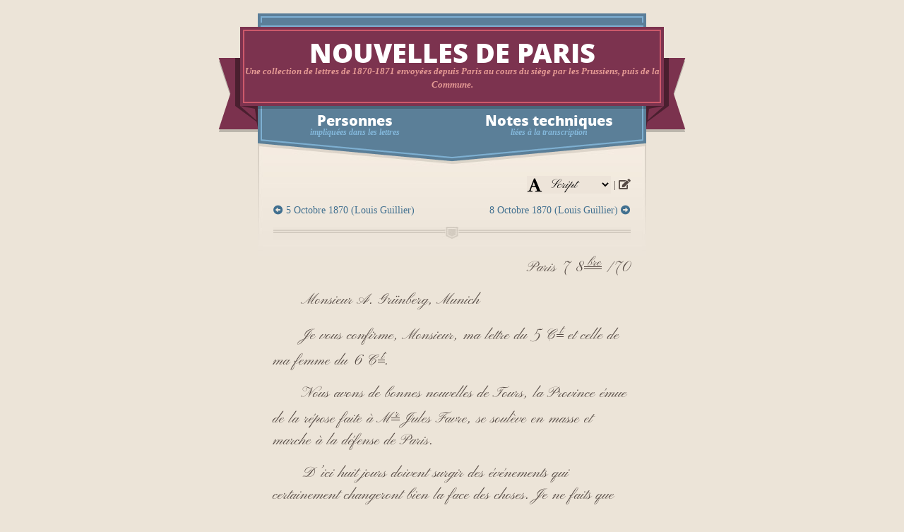

--- FILE ---
content_type: text/html; charset=utf-8
request_url: https://1870.info/1870/10/07/Louis-Guillier.html
body_size: 2987
content:
<!DOCTYPE html>
<html lang="fr">
  <head>
    <meta charset='utf-8'>
    <meta http-equiv="X-UA-Compatible" content="IE=edge">
    <meta name="viewport" content="width=640">

    <link rel="apple-touch-icon" sizes="180x180" href="/assets/images/apple-touch-icon.png">
    <link rel="icon" type="image/png" sizes="32x32" href="/assets/images/favicon-32x32.png">
    <link rel="icon" type="image/png" sizes="16x16" href="/assets/images/favicon-16x16.png">
    <link rel="manifest" href="/assets/site.webmanifest">
    <meta name="msapplication-TileColor" content="#da532c">
    <meta name="theme-color" content="#ffffff">

    <link rel="preload" href="/assets/css/style.css?v=bde7410674927de4b7c0b8ac102bce69090f6e1b" as="style">
    <link rel="preload" href="/assets/css/mobile.css" as="style">
    <link rel="preload" href="/assets/css/non-screen.css" as="style">
    <link rel="preload" href="/assets/css/main.css?v=bde7410674927de4b7c0b8ac102bce69090f6e1b" as="style">

    <link rel="stylesheet" href="/assets/css/style.css?v=bde7410674927de4b7c0b8ac102bce69090f6e1b" media="screen">
    <link rel="stylesheet" href="/assets/css/mobile.css" media="handheld, only screen and (max-device-width:640px)">
    <link rel="stylesheet" href="/assets/css/non-screen.css" media="handheld, only screen and (max-device-width:640px)">

    <link rel="stylesheet" href="/assets/css/main.css?v=bde7410674927de4b7c0b8ac102bce69090f6e1b" media="screen">
    <link rel="stylesheet" href="https://cdnjs.cloudflare.com/ajax/libs/jqueryui/1.12.1/jquery-ui.min.css" integrity="sha512-aOG0c6nPNzGk+5zjwyJaoRUgCdOrfSDhmMID2u4+OIslr0GjpLKo7Xm0Ao3xmpM4T8AmIouRkqwj1nrdVsLKEQ==" crossorigin="anonymous" media="screen" />

    <link rel="stylesheet" href="https://pro.fontawesome.com/releases/v5.10.0/css/all.css" integrity="sha384-AYmEC3Yw5cVb3ZcuHtOA93w35dYTsvhLPVnYs9eStHfGJvOvKxVfELGroGkvsg+p" crossorigin="anonymous"/>

    <script src="/assets/js/modernizr.js" defer></script>
    <script src="https://cdnjs.cloudflare.com/ajax/libs/jquery/1.12.4/jquery.min.js" integrity="sha512-jGsMH83oKe9asCpkOVkBnUrDDTp8wl+adkB2D+//JtlxO4SrLoJdhbOysIFQJloQFD+C4Fl1rMsQZF76JjV0eQ==" crossorigin="anonymous" defer></script>
    <script src="https://cdnjs.cloudflare.com/ajax/libs/jqueryui/1.12.1/jquery-ui.min.js" integrity="sha512-uto9mlQzrs59VwILcLiRYeLKPPbS/bT71da/OEBYEwcdNUk8jYIy+D176RYoop1Da+f9mvkYrmj5MCLZWEtQuA==" crossorigin="anonymous" defer></script>
    <script src="/assets/js/jquery.mobile.custom.min.js?v=bde7410674927de4b7c0b8ac102bce69090f6e1b" defer></script>

    <script src="/assets/js/headsmart.min.js" defer></script>

    <script src="https://cdn.jsdelivr.net/npm/js-cookie@rc/dist/js.cookie.min.js" defer></script>
    <script src="/assets/js/main.js?v=bde7410674927de4b7c0b8ac102bce69090f6e1b" defer></script>

    
    <script async src="https://www.googletagmanager.com/gtag/js?id=G-VD6QN5XQTR" defer></script>
    <script>
      window.dataLayer = window.dataLayer || [];
      function gtag(){dataLayer.push(arguments);}
      gtag('js', new Date());
      gtag('config', 'G-VD6QN5XQTR');
    </script>
    

    
    
    
    <title>
  
  
  7
  Octobre
  
  1870



 | Louis Guillier | Nouvelles de Paris</title>

<!-- Begin Jekyll SEO tag v2.7.1 -->
<meta name="generator" content="Jekyll v3.9.0" />
<meta property="og:title" content="Louis Guillier" />
<meta name="author" content="Louis Guillier" />
<meta property="og:locale" content="fr_FR" />
<meta name="description" content="Monsieur A. Grünberg, Munich" />
<meta property="og:description" content="Monsieur A. Grünberg, Munich" />
<link rel="canonical" href="https://1870.info/1870/10/07/Louis-Guillier.html" />
<meta property="og:url" content="https://1870.info/1870/10/07/Louis-Guillier.html" />
<meta property="og:site_name" content="Nouvelles de Paris" />
<meta property="og:type" content="article" />
<meta property="article:published_time" content="1870-10-07T00:00:42+00:09" />
<meta name="twitter:card" content="summary" />
<meta property="twitter:title" content="Louis Guillier" />
<meta name="twitter:site" content="@1870Paris" />
<meta name="twitter:creator" content="@Louis Guillier" />
<script type="application/ld+json">
{"author":{"@type":"Person","name":"Louis Guillier"},"description":"Monsieur A. Grünberg, Munich","headline":"Louis Guillier","dateModified":"2021-01-31T00:00:00+01:00","datePublished":"1870-10-07T00:00:42+00:09","url":"https://1870.info/1870/10/07/Louis-Guillier.html","@type":"BlogPosting","mainEntityOfPage":{"@type":"WebPage","@id":"https://1870.info/1870/10/07/Louis-Guillier.html"},"@context":"https://schema.org"}</script>
<!-- End Jekyll SEO tag -->

  </head>

  <body>
    <div class="shell">

      <header>
        <span class="ribbon-outer">
          <span class="ribbon-inner">
            <h1><a href="/" style="color:white">Nouvelles de Paris</a></h1>
            <h2>Une collection de lettres de 1870-1871 envoyées depuis Paris au cours du siège par les Prussiens, puis de la Commune.</h2>
          </span>
          <span class="left-tail"></span>
          <span class="right-tail"></span>
        </span>
      </header>

      <section id="downloads">
        <span class="inner">
          <a href="/personnes/" class="zip">Personnes <em>impliquées dans les lettres</em></a>
          <a href="/notes/" class="tgz">Notes techniques <em>liées à la transcription</em></a>
        </span>
      </section>


      <span class="banner-fix"></span>


      <section id="main_content">
        <div id="tools">
  <span id="fontselect" title="Choisir la police d'affichage">
    <select class="fontselect">
      <option data-font-family="script" value="script">Script</option>
      <option data-font-family="serif" value="serif">Sérif</option>
      <option data-font-family="sans-serif" value="sans-serif">Sans Sérif</option>
    </select>
  </span>

  |

  <span>
    <a href="https://github.com/raphink/lettres_1870/edit/master/docs/_posts/1870-10-07-Louis-Guillier.md" title="Proposer une modification"><i class="fa fa-edit"></i></a>
  </span>
</div>




<div class="page_navigation">
  
    
    <a class="prev" href="/1870/10/05/Louis-Guillier.html"><i class="fas fa-arrow-alt-circle-left"></i> 
  
  
  5
  Octobre
  
  1870



 (Louis Guillier)</a>
  
  
    
    <a class="next" href="/1870/10/08/Louis-Guillier.html">
  
  
  8
  Octobre
  
  1870



 (Louis Guillier) <i class="fas fa-arrow-alt-circle-right"></i></a>
  
</div>


<hr />

<div id="letter" class="fontselect">




<p align="right">
  Paris 
  
  
  
  
  
  
  7
  8<sup>bre</sup>
  
  /70





</p>

<div data-lang="fr">
<p>Monsieur A. Grünberg, Munich</p>

<p>Je vous confirme, Monsieur, ma lettre du 5 C<sup>t</sup> et celle de ma femme du 6 C<sup>t</sup>.</p>

<p>Nous avons de bonnes nouvelles de Tours, la Province émue de la répose faite
à M<sup>r</sup> Jules Favre, se soulève en masse et marche à la défense de Paris.</p>

<p>D’ici huit jours doivent surgir des événements qui certainement changeront bien
la face des choses. Je ne faits que rentrer de la garde à laquelle j’ai été
appelé, et n’ai que le temps de vous tracer ces deux mots qui partiront,
dit-on, par un Ballon demain.</p>

<p>Une vive canonade et fusillade s’est fait entendre toute la matinée dans la
direction de Mont-Rouge et Bicêtre, l’armée de la Loire n’est pas loin, on dit
que ce sont de vifs engagements avec les avants-poste, soutenus par un feu bien
nourri des forts. Demain je vous ferai connaître les résultats officiels.</p>

<p>Je vous présente, mon cher Monsieur, mes salutations bien empressées. Votre
dernière lettre est du 13 7<sup>bre</sup>, quand en recevrai-je une autre, Dieu seul le
sait!</p>



  
  <div class="signature">
    
    <img src="/assets/images/signatures/Louis%20Guillier.png" title="Louis Guillier" alt="Louis Guillier" />
  </div>
  

  
  <div class="postscriptum">
    <p>P.S. Nous sommes arrivés, je crois, à la fin des beaux jours, la journée d’hier
a été brumeuse, et le temps menace aujourd’hui, la pluie n’est pas loin, tampis
et tourmieuse.</p>

  </div>
  
  </div>

</div>











<div class="page_navigation">
  
    
    <a class="prev" href="/1870/10/05/Louis-Guillier.html"><i class="fas fa-arrow-alt-circle-left"></i> 
  
  
  5
  Octobre
  
  1870



 (Louis Guillier)</a>
  
  
    
    <a class="next" href="/1870/10/08/Louis-Guillier.html">
  
  
  8
  Octobre
  
  1870



 (Louis Guillier) <i class="fas fa-arrow-alt-circle-right"></i></a>
  
</div>


      </section>

      <footer>
        <span class="ribbon-outer">
          <span class="ribbon-inner">
            
              <p>this project by <a href="https://github.com/raphink">raphink</a> can be found on <a href="https://github.com/raphink/lettres_1870">GitHub</a></p>
            
            
          </span>
          <span class="left-tail"></span>
          <span class="right-tail"></span>
        </span>
        <p>Generated with <a href="https://pages.github.com">GitHub Pages</a> using Merlot</p>
        <span class="octocat"></span>
      </footer>

    </div>
  </body>
</html>


--- FILE ---
content_type: text/css; charset=utf-8
request_url: https://1870.info/assets/css/style.css?v=bde7410674927de4b7c0b8ac102bce69090f6e1b
body_size: 2249
content:
@import url("non-screen.css") handheld;@import url("non-screen.css") only screen and (max-device-width: 640px);@font-face{font-family:'Open Sans';src:url("../fonts/opensans-regular-webfont.eot");src:url("../fonts/opensans-regular-webfont.eot?#iefix") format("embedded-opentype"),url("../fonts/opensans-regular-webfont.woff") format("woff"),url("../fonts/opensans-regular-webfont.ttf") format("truetype"),url("../fonts/opensans-regular-webfont.svg#OpenSansRegular") format("svg");font-weight:normal;font-style:normal}@font-face{font-family:'Open Sans';src:url("../fonts/opensans-italic-webfont.eot");src:url("../fonts/opensans-italic-webfont.eot?#iefix") format("embedded-opentype"),url("../fonts/opensans-italic-webfont.woff") format("woff"),url("../fonts/opensans-italic-webfont.ttf") format("truetype"),url("../fonts/opensans-italic-webfont.svg#OpenSansItalic") format("svg");font-weight:normal;font-style:italic}@font-face{font-family:'Open Sans';src:url("../fonts/opensans-bold-webfont.eot");src:url("../fonts/opensans-bold-webfont.eot?#iefix") format("embedded-opentype"),url("../fonts/opensans-bold-webfont.woff") format("woff"),url("../fonts/opensans-bold-webfont.ttf") format("truetype"),url("../fonts/opensans-bold-webfont.svg#OpenSansBold") format("svg");font-weight:bold;font-style:normal}@font-face{font-family:'Open Sans';src:url("../fonts/opensans-bolditalic-webfont.eot");src:url("../fonts/opensans-bolditalic-webfont.eot?#iefix") format("embedded-opentype"),url("../fonts/opensans-bolditalic-webfont.woff") format("woff"),url("../fonts/opensans-bolditalic-webfont.ttf") format("truetype"),url("../fonts/opensans-bolditalic-webfont.svg#OpenSansBoldItalic") format("svg");font-weight:bold;font-style:italic}@font-face{font-family:'Open Sans';src:url("../fonts/opensans-extrabold-webfont.eot");src:url("../fonts/opensans-extrabold-webfont.eot?#iefix") format("embedded-opentype"),url("../fonts/opensans-extrabold-webfont.woff") format("woff"),url("../fonts/opensans-extrabold-webfont.ttf") format("truetype"),url("../fonts/opensans-extrabold-webfont.svg#OpenSansExtrabold") format("svg");font-weight:800;font-style:normal}html,body,div,span,applet,object,iframe,h1,h2,h3,h4,h5,h6,p,blockquote,pre,a,abbr,acronym,address,big,cite,code,del,dfn,em,img,ins,kbd,q,s,samp,small,strike,strong,sub,sup,tt,var,b,u,i,center,dl,dt,dd,ol,ul,li,fieldset,form,label,legend,table,caption,tbody,tfoot,thead,tr,th,td,article,aside,canvas,details,embed,figure,figcaption,footer,header,hgroup,menu,nav,output,ruby,section,summary,time,mark,audio,video{margin:0;padding:0;border:0;font-size:100%;font:inherit;vertical-align:baseline}article,aside,details,figcaption,figure,footer,header,hgroup,menu,nav,section{display:block}body{line-height:1}ol,ul{list-style:none}blockquote,q{quotes:none}blockquote:before,blockquote:after,q:before,q:after{content:'';content:none}table{border-collapse:collapse;border-spacing:0}header,footer,section{display:block;position:relative}div.shell{display:block;width:670px;margin:0 auto}a#forkme_banner{position:absolute;top:0;left:0;width:138px;height:138px;display:block;background:transparent url(../images/fork-sprite.png) 0 0 no-repeat;text-indent:-9000px;z-index:3}a#forkme_banner:hover{background-position:0 -138px}header{position:relative;z-index:2;margin:0 auto;max-width:600px;top:38px}header span.ribbon-inner{position:relative;display:block;background-color:#cd596b;border:4px solid #7c334f;padding:2px;z-index:1}header span.left-tail,header span.right-tail{position:relative;display:block;width:56px;height:105px;background:transparent url(../images/ribbon-tail-sprite.png) 0 0 no-repeat;position:absolute;bottom:-37px;z-index:0}header span.left-tail{background-position:0 0;left:-31px}header span.right-tail{background-position:-56px 0;right:-31px}header h1{background-color:#7c334f;font-size:2.5em;font-weight:800;font-style:normal;text-transform:uppercase;color:#ece4d8;text-align:center;line-height:1;padding:14px 20px 0}header h2{background-color:#7c334f;font:bold italic .85em/1.5 Georgia, Times, “Times New Roman”, serif;color:#e69b95;padding-bottom:14px;margin-top:-3px;text-align:center}section#downloads,div#no-downloads{position:relative;display:block;height:197px;width:550px;padding-bottom:150px;margin:-80px auto -150px;z-index:1;background:transparent url(../images/bg-ramp.jpg) center 171px no-repeat}div#no-downloads span.inner{display:block;position:relative;height:197px;width:550px;background:transparent url(../images/download-sprite.png) 0 0 no-repeat}section#downloads a{display:block;position:relative;height:67px;width:275px;padding-top:130px;background:transparent url(../images/download-sprite.png) 0 0 no-repeat;text-align:center;line-height:1;color:#fff;font-family:'Open Sans', Myriad, Calibri, sans-serif;font-weight:800;font-size:1.3em}section#downloads a:hover{text-decoration:none}section#downloads a em{font:bold italic 12px/1 Georgia, Times, “Times New Roman”, serif;color:#83b7da;display:block}section#downloads a.zip{float:left;background-position:0 0}section#downloads a.tgz{float:right;background-position:-275px 0}section#downloads a.zip:hover{background-position:0 -197px}section#downloads a.tgz:hover{background-position:-275px -197px}span.banner-fix{background:transparent url(../images/download-fallback-bg.png) center top no-repeat;display:block;height:19px;position:absolute;width:670px;top:19px}section#main_content{z-index:2;padding:20px 82px 0;min-height:185px}footer{background:transparent url(../images/footer-ramp.jpg) center -1px no-repeat;padding-top:104px;margin:-94px auto 40px;max-width:560px;text-align:center}footer span.ribbon-outer{display:block;position:relative;border-bottom:2px solid #bdb6ad}footer span.ribbon-inner{position:relative;display:block;background-color:#cd596b;border:2px solid #7c334f;padding:1px;z-index:1}footer p{font-family:'Open Sans', Myriad, Calibri, sans-serif;font-weight:bold;font-size:.8em;color:#8b786f}footer a{color:#cd596b}footer span.ribbon-inner p{background-color:#7c334f;margin:0;color:#e69b95;font:bold italic 12px/1 Georgia, Times, “Times New Roman”, serif;padding-bottom:4px}footer span.ribbon-inner a{position:relative;bottom:-1px;color:#7eb0d2;font-family:'Open Sans', Myriad, Calibri, sans-serif;text-transform:uppercase;font-style:normal;font-weight:800;font-size:1.2em}footer span.ribbon-inner a:hover{color:#7eb0d2}footer span.left-tail,footer span.right-tail{position:relative;display:block;width:18px;height:29px;background:transparent url(../images/small-ribbon-tail-sprite.png) 0 0 no-repeat;position:absolute;bottom:5px;z-index:0}footer span.left-tail{background-position:0 0;left:-11px}footer span.right-tail{background-position:-18px 0;right:-11px}footer span.octocat{background:transparent url(../images/octocat.png) 0 0 no-repeat;display:block;width:30px;height:30px;margin:0 auto}body{background:#ece4d8;font:normal normal 15px/1.5 Georgia, Palatino,” Palatino Linotype”, Times, “Times New Roman”, serif;color:#544943;-webkit-font-smoothing:antialiased}a,a:hover{color:#417090}a{text-decoration:none}a:hover{text-decoration:underline}h1,h2,h3,h4,h5,h6{font-family:'Open Sans', Myriad, Calibri, sans-serif;font-weight:bold}p{margin:.7em 0}strong{font-weight:bold}em{font-style:italic}ol{margin:.7em 0;list-style-type:decimal;padding-left:1.35em}ul{margin:.7em 0;padding-left:1.35em}ul li{padding-left:10px;background:transparent url(../images/chevron.png) left 6px no-repeat}blockquote{font-family:'Open Sans', Myriad, Calibri, sans-serif;margin:20px 0;color:#8b786f;padding-left:1.35em;background:transparent url("../images/blockquote-gfx.png") 0 4px no-repeat}img{-webkit-box-shadow:0px 2px 0px #bdb6ad;-moz-box-shadow:0px 2px 0px #bdb6ad;box-shadow:0px 2px 0px #bdb6ad;border:2px solid #fff6e9;max-width:502px}hr{border:none;outline:none;height:18px;background:transparent url("../images/hr.jpg") center center repeat-x;margin:0 0 20px}code{background:#fff6e9;font:normal normal .8em/1.7 "Lucida Sans Typewriter", "Lucida Console", Monaco, "Bitstream Vera Sans Mono", monospace;padding:0 5px 1px}pre{margin:10px 0 20px;padding:.7em;background:#fff6e9;border-bottom:2px solid #bdb6ad;font:normal normal .9em/1.7 "Lucida Sans Typewriter", "Lucida Console", Monaco, "Bitstream Vera Sans Mono", monospace;overflow:auto}pre code{font:normal normal 1em/1.7 "Lucida Sans Typewriter", "Lucida Console", Monaco, "Bitstream Vera Sans Mono", monospace;padding:0}table{background:#fff6e9;display:table;width:100%;border-collapse:separate;border-bottom:2px solid #bdb6ad;margin:10px 0}tr{display:table-row}th{display:table-cell;padding:2px 10px;border:solid #ece4d8;border-width:0 2px 2px 0;color:#cd596b;font-family:'Open Sans', Myriad, Calibri, sans-serif;font-weight:bold;font-size:.85em}td{display:table-cell;padding:0 .7em;border:solid #ece4d8;border-width:0 2px 2px 0}td:last-child,th:last-child{border-right:none}tr:last-child td{border-bottom:none}dl{margin:.7em 0 20px}dt{font-family:'Open Sans', Myriad, Calibri, sans-serif;font-weight:bold}dd{padding-left:1.35em}dd p:first-child{margin-top:0}#main_content>.header-level-1:first-child,#main_content>.header-level-2:first-child,#main_content>.header-level-3:first-child,#main_content>.header-level-4:first-child,#main_content>.header-level-5:first-child,#main_content>.header-level-6:first-child{margin-top:0}.header-level-1{font-size:1.85em;border-bottom:.2em double #d3ccc1;color:#7c334f;text-align:center;font-style:italic;margin:1.1em 0 .38em;line-height:1.2;padding-bottom:10px}.header-level-2{font-size:1.58em;color:#7c334f;margin:.95em 0 .5em;border-bottom:.1em solid #D3CCC1;line-height:1.2;padding-bottom:10px}.header-level-3{margin:20px 0 10px;font-size:1.45em}.header-level-4{margin:.6em 0;font-size:1.2em;color:#cd596b}.header-level-5{margin:.7em 0;font-size:1em;color:#8b786f}.header-level-6{margin:.8em 0;font-size:.85em;font-style:italic}.highlight table td{padding:5px}.highlight table pre{margin:0}.highlight,.highlight .w{color:#586e75}.highlight .err{color:#002b36;background-color:#dc322f}.highlight .c,.highlight .cd,.highlight .cm,.highlight .c1,.highlight .cs{color:#657b83}.highlight .cp{color:#b58900}.highlight .nt{color:#b58900}.highlight .o,.highlight .ow{color:#93a1a1}.highlight .p,.highlight .pi{color:#93a1a1}.highlight .gi{color:#859900}.highlight .gd{color:#dc322f}.highlight .gh{color:#268bd2;background-color:#002b36;font-weight:bold}.highlight .k,.highlight .kn,.highlight .kp,.highlight .kr,.highlight .kv{color:#6c71c4}.highlight .kc{color:#cb4b16}.highlight .kt{color:#cb4b16}.highlight .kd{color:#cb4b16}.highlight .s,.highlight .sb,.highlight .sc,.highlight .sd,.highlight .s2,.highlight .sh,.highlight .sx,.highlight .s1{color:#859900}.highlight .sr{color:#2aa198}.highlight .si{color:#d33682}.highlight .se{color:#d33682}.highlight .nn{color:#b58900}.highlight .nc{color:#b58900}.highlight .no{color:#b58900}.highlight .na{color:#268bd2}.highlight .m,.highlight .mf,.highlight .mh,.highlight .mi,.highlight .il,.highlight .mo,.highlight .mb,.highlight .mx{color:#859900}.highlight .ss{color:#859900}


--- FILE ---
content_type: text/css; charset=utf-8
request_url: https://1870.info/assets/css/mobile.css
body_size: 2132
content:
/* Generated by Font Squirrel (http://www.fontsquirrel.com) on February 9, 2012 */


@font-face {
  font-family: 'Open Sans';
  src: url('../fonts/opensans-regular-webfont.eot');
  src: url('../fonts/opensans-regular-webfont.eot?#iefix') format('embedded-opentype'),
       url('../fonts/opensans-regular-webfont.woff') format('woff'),
       url('../fonts/opensans-regular-webfont.ttf') format('truetype'),
       url('../fonts/opensans-regular-webfont.svg#OpenSansRegular') format('svg');
  font-weight: normal;
  font-style: normal;
}

@font-face {
  font-family: 'Open Sans';
  src: url('../fonts/opensans-italic-webfont.eot');
  src: url('../fonts/opensans-italic-webfont.eot?#iefix') format('embedded-opentype'),
       url('../fonts/opensans-italic-webfont.woff') format('woff'),
       url('../fonts/opensans-italic-webfont.ttf') format('truetype'),
       url('../fonts/opensans-italic-webfont.svg#OpenSansItalic') format('svg');
  font-weight: normal;
  font-style: italic;
}

@font-face {
  font-family: 'Open Sans';
  src: url('../fonts/opensans-bold-webfont.eot');
  src: url('../fonts/opensans-bold-webfont.eot?#iefix') format('embedded-opentype'),
       url('../fonts/opensans-bold-webfont.woff') format('woff'),
       url('../fonts/opensans-bold-webfont.ttf') format('truetype'),
       url('../fonts/opensans-bold-webfont.svg#OpenSansBold') format('svg');
  font-weight: bold;
  font-style: normal;
}

@font-face {
  font-family: 'Open Sans';
  src: url('../fonts/opensans-bolditalic-webfont.eot');
  src: url('../fonts/opensans-bolditalic-webfont.eot?#iefix') format('embedded-opentype'),
       url('../fonts/opensans-bolditalic-webfont.woff') format('woff'),
       url('../fonts/opensans-bolditalic-webfont.ttf') format('truetype'),
       url('../fonts/opensans-bolditalic-webfont.svg#OpenSansBoldItalic') format('svg');
  font-weight: bold;
  font-style: italic;
}

@font-face {
  font-family: 'Open Sans';
  src: url('../fonts/opensans-extrabold-webfont.eot');
  src: url('../fonts/opensans-extrabold-webfont.eot?#iefix') format('embedded-opentype'),
       url('../fonts/opensans-extrabold-webfont.woff') format('woff'),
       url('../fonts/opensans-extrabold-webfont.ttf') format('truetype'),
       url('../fonts/opensans-extrabold-webfont.svg#OpenSansExtrabold') format('svg');
  font-weight: bolder;
  font-style: normal;
}


/* http://meyerweb.com/eric/tools/css/reset/ 
   v2.0 | 20110126
   License: none (public domain)
*/

html, body, div, span, applet, object, iframe,
h1, h2, h3, h4, h5, h6, p, blockquote, pre,
a, abbr, acronym, address, big, cite, code,
del, dfn, em, img, ins, kbd, q, s, samp,
small, strike, strong, sub, sup, tt, var,
b, u, i, center,
dl, dt, dd, ol, ul, li,
fieldset, form, label, legend,
table, caption, tbody, tfoot, thead, tr, th, td,
article, aside, canvas, details, embed, 
figure, figcaption, footer, header, hgroup, 
menu, nav, output, ruby, section, summary,
time, mark, audio, video {
  margin: 0;
  padding: 0;
  border: 0;
  font-size: 100%;
  font: inherit;
  vertical-align: baseline;
}
/* HTML5 display-role reset for older browsers */
article, aside, details, figcaption, figure, 
footer, header, hgroup, menu, nav, section {
  display: block;
}
body {
  line-height: 1;
}
ol, ul {
  list-style: none;
}
blockquote, q {
  quotes: none;
}
blockquote:before, blockquote:after,
q:before, q:after {
  content: '';
  content: none;
}
table {
  border-collapse: collapse;
  border-spacing: 0;
}

header, footer, section {
  display: block;
  position: relative;
}

/* STYLES */

div.shell {
  display: block;
  width: 640px;
  margin: 0 auto;
}

a#forkme_banner {
  display: none;
}

/* header */

header {
  position: relative;
  z-index: 2;
  margin: 0;
  max-width: 640px;
  top: 51px;
}

header span.ribbon-inner {
  position: relative;
  display: block;
  background-color: #cd596b;
  border: 8px solid #7c334f;
  padding: 6px;
  z-index: 1;
}

header span.left-tail, header span.right-tail {
  position: relative;
  display: block;
  width: 19px;
  height: 10px;
  background: transparent url(../images/ribbon-tail-sprite-2x.png) 0 0 no-repeat;
  position: absolute;
  bottom: -10px;
  z-index: 0;
}

header span.left-tail {
  background-position: 0 0;
  left: 0;
}

header span.right-tail {
  background-position: -19px 0;
  right: 0;
}

header h1 {
  background-color: #7c334f;
  font-size: 2em;
  font-weight: bolder;
  font-style: normal;
  text-transform: uppercase;
  color: #ece4d8;
  text-align: center;
  line-height:1;  
  padding: 14px 20px 0;
}

header h2 {
  background-color: #7c334f;
  font: bold italic .85em/1.5 Georgia, Times, “Times New Roman”, serif;
  color: #e69b95;
  padding-bottom: 14px;
  margin-top: -3px;
  text-align: center;
}

section#downloads {
  position: relative;
  display: block;
  height: 171px;
  width: 602px;
  padding-bottom: 150px;
  margin: 51px auto -250px;
  z-index: 1;
  background: transparent url(../images/shield.png) center 0 no-repeat;
}

section#downloads a {
  display: none;
}

span.banner-fix {
  background: transparent url(../images/shield-fallback.png) center top no-repeat;
  display: block;
  height: 31px;
  position: absolute;
  width: 640px;
  top: 20px;

}

section#main_content {
  z-index: 2;
  padding: 20px 40px 0;
  min-height:185px;
}

/* footer */

footer {
  background: none;
  padding-top: 104px;
  margin: -94px auto 40px;
  max-width:640px;
  text-align: center;
}

footer span.ribbon-outer {
  display: block;
  position: relative;
  border-bottom: 2px solid #bdb6ad;
}

footer span.ribbon-inner {
  position: relative;
  display: block;
  background-color: #cd596b;
  border: 8px solid #7c334f;
  padding: 6px;
  z-index: 1;
}

footer p {
  font-family: 'Open Sans', sans-serif;
  font-weight: bold;
  font-size: .6em;
  color: #8b786f;
}

footer a {
  color: #cd596b;
}

footer span.ribbon-inner p {
  background-color: #7c334f;
  margin: 0;
  color: #e69b95;
  font: bold italic 22px/1 Georgia, Times, “Times New Roman”, serif;
  height: auto;
  line-height: 1.1;
  padding: 20px 0px 10px;
}

footer span.ribbon-inner a {
  display: block;
  position: relative;
  bottom: 0;
  color: #7eb0d2;
  font-family: 'Open Sans', sans-serif;
  text-transform: uppercase;
  font-style: normal;
  font-weight: bolder;
  font-size: 38px;
  padding-bottom: 10px;
}

footer span.ribbon-inner a:hover {
  color: #7eb0d2;
}

footer span.left-tail, footer span.right-tail {
  position: relative;
  display: block;
  width: 23px;
  height: 126px;
  background: transparent url(../images/small-ribbon-tail-sprite-2x.png) 0 0 no-repeat;
  position: absolute;
  top: -126px;
  z-index: 0;
}

footer span.left-tail {
  background-position: 0 0;
  left: 0;
}

footer span.right-tail {
  background-position: -23px 0;
  right: 0;
}

footer span.octocat {
  background: transparent url(../images/octocat-2x.png) 0 0 no-repeat;
  display: block;
  width: 60px;
  height: 60px;
  margin: 20px auto 0;}

/* content */

body {
  background: #ece4d8;
  font: normal normal 30px/1.5 Georgia, Palatino,” Palatino Linotype”, Times, “Times New Roman”, serif;
  color: #544943;
  -webkit-font-smoothing: antialiased;
}

a, a:hover {
  color: #417090;
}

a {
  text-decoration: none;
}

a:hover {
  text-decoration: underline;
}

h1,h2,h3,h4,h5,h6 {
  font-family: 'Open Sans', sans-serif;
  font-weight: bold;
}

p {
  margin: .7em 0 0;
}

strong {
  font-weight: bold;
}

em {
  font-style: italic;
}

ol {
  margin: .7em 0;
  list-style-type: decimal;
  padding-left: 1.35em;
}

ul {
  margin: .7em 0;
  padding-left: 1.35em;
}

ul li {
  padding-left: 20px;
  background: transparent url(../images/chevron-2x.png) left 15px no-repeat;
}

blockquote {
  font-family: 'Open Sans', sans-serif;
  margin: 20px 0;
  color: #8b786f;
  padding-left: 1.35em;
  background: transparent url('../images/blockquote-gfx-2x.png') 0 8px no-repeat;
}

img {
  -webkit-box-shadow: 0px 4px 0px #bdb6ad;
  -moz-box-shadow: 0px 4px 0px #bdb6ad;
  box-shadow: 0px 4px 0px #bdb6ad;
  border: 4px solid #fff6e9;
  max-width: 556px;
}

hr {
  border: none;
  outline: none;
  height: 42px;
  background: transparent url('../images/hr-2x.jpg') center center repeat-x;
  margin: 0 0 20px;
}

code {
  background: #fff6e9;
  font: normal normal .9em/1.7 "Lucida Sans Typewriter", "Lucida Console", Monaco, "Bitstream Vera Sans Mono", monospace;
  padding: 0 5px 1px;
}

pre {
  margin: 10px 0 20px;
  padding: .7em;
  background: #fff6e9;
  border-bottom: 4px solid #bdb6ad;
  font: normal normal .9em/1.7 "Lucida Sans Typewriter", "Lucida Console", Monaco, "Bitstream Vera Sans Mono", monospace;
  overflow: auto;
}

table {
  background: #fff6e9;
  display: table;
  width: 100%;
  border-collapse: separate;
  border-bottom: 4px solid #bdb6ad;
  margin: 10px 0;
}

tr {
  display: table-row;
}

th {
  display: table-cell;
  padding: 2px 10px;
  border: solid #ece4d8;
  border-width: 0 4px 4px 0;
  color: #cd596b;
  font-family: 'Open Sans', sans-serif;
  font-weight: bold;
  font-size: .85em;
}

td {
  display: table-cell;
  padding: 0 .7em;
  border: solid #ece4d8;
  border-width: 0 4px 4px 0;
}

td:last-child, th:last-child {
  border-right: none;
}

tr:last-child td {
  border-bottom: none;
}

dl {
  margin: .7em 0 20px;
}

dt {
  font-family: 'Open Sans', sans-serif;
  font-weight: bold;
}

dd {
  padding-left: 1.35em;
}

dd p:first-child {
  margin-top: 0;
}

/* Content based headers */

#main_content > .header-level-1:first-child,
#main_content > .header-level-2:first-child,
#main_content > .header-level-3:first-child,
#main_content > .header-level-4:first-child,
#main_content > .header-level-5:first-child,
#main_content > .header-level-6:first-child {
  margin-top: 0;
}

.header-level-1 {
  font-size: 1.85em;
  border-bottom: .2em double #d3ccc1;
  color: #7c334f;
  text-align: center;
  font-style: italic;
  margin: 1.1em 0 .38em;
  line-height: 1.2;
  padding-bottom: 10px
}

.header-level-2 {
  font-size: 1.58em;
  color: #7c334f;
  margin: .95em 0 .5em;
  border-bottom: .1em solid #D3CCC1;
  line-height: 1.2;
  padding-bottom: 10px
}

.header-level-3 {
  margin: 20px 0 10px;
  font-size: 1.45em;
}

.header-level-4 {
  margin: .6em 0;
  font-size: 1.2em;
  color: #cd596b;
}

.header-level-5 {
  margin: .7em 0;
  font-size: 1em;
  color: #8b786f;
}

.header-level-6 {
  margin: .8em 0;
  font-size: .85em;
  font-style: italic;
}

--- FILE ---
content_type: text/css; charset=utf-8
request_url: https://1870.info/assets/css/non-screen.css
body_size: 293
content:
a#forkme_banner {
  display: none;
}

div.shell {
  width: 640px;
}


header {
  max-width:640px;
  margin: 0;
  top: 51px;
}

header span.ribbon-inner {
  border: 8px solid #7c334f;
  padding: 6px;
}

header span.left-tail, header span.right-tail {
  width: 19px;
  height: 10px;
  background: transparent url(../images/ribbon-tail-sprite-2x.png) 0 0 no-repeat;
  bottom: -10px;
}

header span.left-tail {
  left: 0;
}

header span.right-tail {
  background-position: -19px 0;
  right: 0;
}

header h1 {
  font-size: 2em;
}

section#downloads {
  height: 171px;
  width: 602px;
  margin: 51px auto -250px;
  background: transparent url(../images/shield.png) center 0 no-repeat;
}

section#downloads a {
  display: none;
}

span.banner-fix {
  background: transparent url(../images/shield-fallback.png) center top no-repeat;
  height: 31px;
  width: 640px;
  top: 20px;
}

section#main_content {
  padding: 20px 40px 0;
}

footer {
  max-width:640px;
  background: none;
}

footer span.left-tail, footer span.right-tail {
  width: 23px;
  height: 126px;
  background: transparent url(../images/small-ribbon-tail-sprite-2x.png) 0 0 no-repeat;
  top: -126px;
}

footer span.left-tail {
  left: 0;
}

footer span.right-tail {
  background-position: -23px 0;
  right: 0;
}

footer p {
  font-size: .6em;
}

footer span.ribbon-inner {
  border: 8px solid #7c334f;
  padding: 6px;
}

footer span.ribbon-inner p {
  font-size: 22px;
  height: auto;
  line-height: 1.1;
  padding: 20px 0px 10px;
}

footer span.ribbon-inner a {
  font-size: 38px;
  display: block;
  bottom: 0;
  padding-bottom: 10px;
}

footer span.octocat {
  background: transparent url(../images/octocat-2x.png) 0 0 no-repeat;
  width: 60px;
  height: 60px;
  margin: 20px auto 0;
}

body {
  font: normal normal 30px/1.5 Georgia, Palatino,” Palatino Linotype”, Times, “Times New Roman”, serif;
}

ul li {
  padding-left: 20px;
  background: transparent url(../images/chevron-2x.png) left 15px no-repeat;
}

table {
  border-bottom: 4px solid #bdb6ad;
}

th {
  border-width: 0 4px 4px 0;
}

td {
  border-width: 0 4px 4px 0;
}

pre {
  border-bottom: 4px solid #bdb6ad;
}

img {
  -webkit-box-shadow: 0px 4px 0px #bdb6ad;
  -moz-box-shadow: 0px 4px 0px #bdb6ad;
  box-shadow: 0px 4px 0px #bdb6ad;
  border: 4px solid #fff6e9;
  max-width: 556px;
}

blockquote {
  background: transparent url('../images/blockquote-gfx-2x.png') 0 8px no-repeat;
}

hr {
  height: 42px;
  background: transparent url('../images/hr-2x.jpg') center center repeat-x;
}

--- FILE ---
content_type: text/css; charset=utf-8
request_url: https://1870.info/assets/css/main.css?v=bde7410674927de4b7c0b8ac102bce69090f6e1b
body_size: 608
content:
.ribbon-inner h1 a {
  color: white;
}

#tools {
  text-align: right;
}


#accordion.ui-accordion {
  font-family: Georgia, Palatino, "” Palatino Linotype”", Times, "“Times New Roman”", serif;
}

#accordion .ui-state-default {
  background: #f7f4ef;
}

#accordion .ui-state-default.ui-state-active {
  border: 1px solid #4a202f;
  background: #7c334f;
}

#accordion .ui-accordion-content.ui-widget-content {
  padding: 0;
  background: #f3eee7;
  color: #544943;
}

#accordion ul li em {
  display: block;
  padding-left: 1em;
  font: bold italic 90% Georgia, Times, “Times New Roman”, serif;
}


@font-face {
  font-family: "PinyonScript";
  src: url(/assets/fonts/PinyonScript-Regular.ttf);
}

@font-face {
  font-family: "Blackletter Hand Regular";
  src: url(/assets/fonts/blackletter-hand.regular.ttf);
}

@font-face {
  font-family: "Herr Von Muelleroff";
  src: url(/assets/fonts/HerrVonMuellerhoff-Regular.ttf);
}

span.big {
  font-size: 140%;
}

sup {
  vertical-align: super;
  font-size: smaller;
  text-decoration: underline;
  text-decoration-style: double;
}

sup:before {
  content: ' ';
}

[data-font-family="script"] {
  font-family: "PinyonScript";
  font-size: 1.4em;
}

[data-font-family="serif"] {
  font-family: "serif";
}

[data-font-family="sans-serif"] {
  font-family: "sans-serif";
}

[data-font-family="script"] [data-lang="fr"] {
  font-family: "PinyonScript";
}

[data-font-family="script"] [data-lang="de"] {
  font-family: "Blackletter Hand Regular";
  font-size: 1.8em;
}

[data-font-family="script"] [data-lang="de"] [data-lang="fr"] {
  font-family: "Herr Von Muelleroff";
  font-size: 0.9em;
}

[data-font-family="script"] blockquote {
  font-family: "PinyonScript";
}

[data-font-family="script"] [data-lang="fr"] blockquote {
  font-family: "PinyonScript";
}

[data-font-family="script"] [data-lang="de"] blockquote {
  font-family: "Blackletter Hand Regular";
}

#tools a {
  color: #554943;
}

#fontselect select {
  border: none;
  font-size: 20px;
  -webkit-appearance: button;
  appearance: none;
  background: url(https://raw.githubusercontent.com/encharm/Font-Awesome-SVG-PNG/master/black/png/22/font.png) no-repeat left #EDE4D9;
  padding-left: 30px;
  font-size: 1.2em;
}

#fontselect select option {
  font-size: 1em;
  background-color: transparent;
}

#letter p {
  text-indent: 2em;
}

#letter em {
  font-style: normal;
  text-decoration: underline;
  text-decoration-style: wavy;
  text-decoration-thickness: 1px;
}

#letter em.straight {
  text-decoration-style: solid;
}

#letter strike {
  text-decoration-style: wavy;
  text-decoration-thickness: 2px;
}

#letter div.signature {
  text-align: right;
}

#letter div.signature img {
  border: 0;
  box-shadow: none;
  height: 7em;
}

#letter ul li {
  margin-left: 10vw;
  text-indent: 0;
  background: none;
}

#letter ul.parag4em li {
  padding-left: 0;
  margin-left: 4em;
  text-indent: -6em;
}

#letter ul.noindent li {
  margin-left: 0;
  text-indent; 2em;

}

#letter p.noindent {
  text-indent: 0;
}

@media only screen and (min-width: 400px) {
  #letter p.neg4em {
    text-indent: -4em;
  }
}

#letter .postscriptum p:first-child {
  text-indent: 0em;
}

#letter .center {
  text-align: center;
}

.page_navigation {
  font-size: 90%;
  display: block;
  width: auto;
  overflow: hidden;
}

.page_navigation a {
  display: block;
  width: 50%;
  float: left;
  margin: 1em 0;
}

.page_navigation .next {
  text-align: right;
}


--- FILE ---
content_type: application/javascript; charset=utf-8
request_url: https://1870.info/assets/js/main.js?v=bde7410674927de4b7c0b8ac102bce69090f6e1b
body_size: 29
content:
$(document).ready(function () {
  $('#main_content').headsmart()

  var fontFamily = Cookies.get('letter_font') || 'script';
  if (fontFamily == 'PinyonScript')
    fontFamily = 'script';
  $('#fontselect select').val(fontFamily);
  $(".fontselect").attr('data-font-family', fontFamily);

  $("#fontselect select").change(function () {
    var fontFamily = $(this).children('option:selected').val();
    Cookies.set('letter_font', fontFamily)
    $(".fontselect").attr('data-font-family', fontFamily);
  });     

  $("#accordion").accordion({
    collapsible: true,
    heightStyle: "content"
  });

  if (isTouchDevice()) {
    $("#letter").on("swiperight", function() {
      window.location = $('.page_navigation a.prev')[0].href;
    });

    $("#letter").on("swipeleft", function() {
      window.location = $('.page_navigation a.next')[0].href;
    });
  } else {
    $(document).keydown(function(e) {
      if (e.which == 37) { 
         // left arrow
         window.location = $('.page_navigation a.prev')[0].href;
      } else if (e.which == 39) { 
         // right arrow
         window.location = $('.page_navigation a.next')[0].href;
      }
    });
  }
});

function isTouchDevice() {
  return (('ontouchstart' in window) ||
     (navigator.maxTouchPoints > 0) ||
     (navigator.msMaxTouchPoints > 0));
}


--- FILE ---
content_type: application/javascript; charset=utf-8
request_url: https://1870.info/assets/js/headsmart.min.js
body_size: -300
content:
(function(a){a.fn.headsmart=function(){var c=a(this);d();function d(){var e=[],g="";if(b("h1")){e.push("h1")}if(b("h2")){e.push("h2")}if(b("h3")){e.push("h3")}if(b("h4")){e.push("h4")}if(b("h5")){e.push("h5")}if(b("h6")){e.push("h6")}for(var f=0;f<e.length;f++){c.children(e[f]).addClass("header-level-"+(f+1))}}function b(f){return(c.children(f).length>0)?true:false}}})(jQuery);